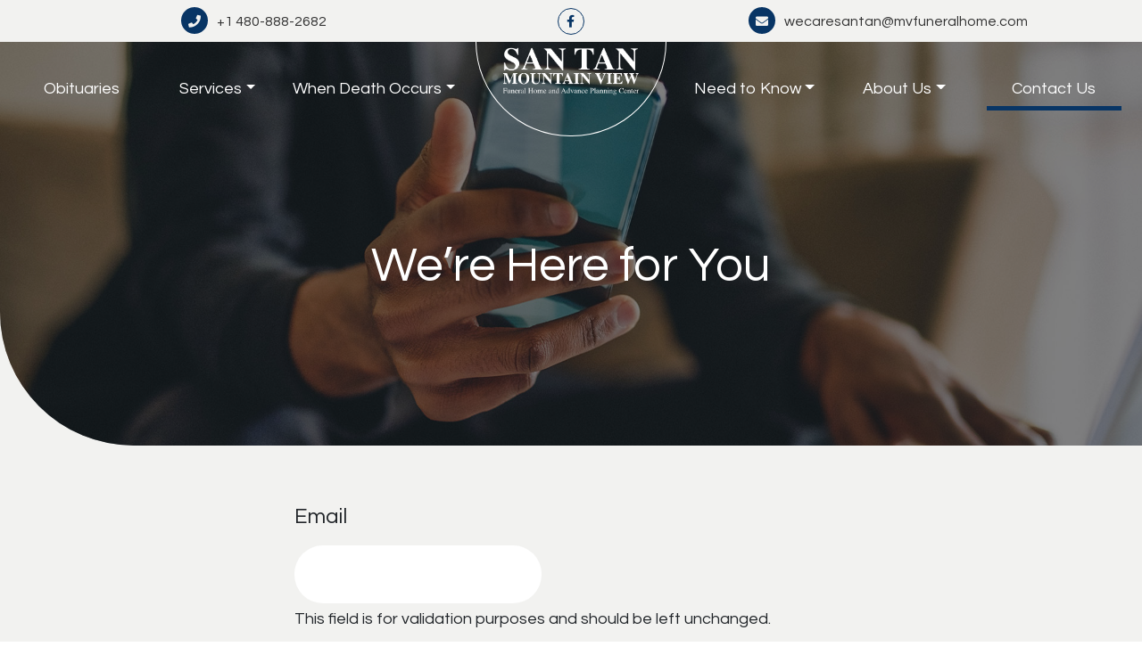

--- FILE ---
content_type: text/html; charset=UTF-8
request_url: https://santanmountainviewfuneralhome.com/contact/
body_size: 13471
content:
<!DOCTYPE html>
<html lang="en">
	<head>
		<meta charset="UTF-8">
<script type="text/javascript">
/* <![CDATA[ */
var gform;gform||(document.addEventListener("gform_main_scripts_loaded",function(){gform.scriptsLoaded=!0}),document.addEventListener("gform/theme/scripts_loaded",function(){gform.themeScriptsLoaded=!0}),window.addEventListener("DOMContentLoaded",function(){gform.domLoaded=!0}),gform={domLoaded:!1,scriptsLoaded:!1,themeScriptsLoaded:!1,isFormEditor:()=>"function"==typeof InitializeEditor,callIfLoaded:function(o){return!(!gform.domLoaded||!gform.scriptsLoaded||!gform.themeScriptsLoaded&&!gform.isFormEditor()||(gform.isFormEditor()&&console.warn("The use of gform.initializeOnLoaded() is deprecated in the form editor context and will be removed in Gravity Forms 3.1."),o(),0))},initializeOnLoaded:function(o){gform.callIfLoaded(o)||(document.addEventListener("gform_main_scripts_loaded",()=>{gform.scriptsLoaded=!0,gform.callIfLoaded(o)}),document.addEventListener("gform/theme/scripts_loaded",()=>{gform.themeScriptsLoaded=!0,gform.callIfLoaded(o)}),window.addEventListener("DOMContentLoaded",()=>{gform.domLoaded=!0,gform.callIfLoaded(o)}))},hooks:{action:{},filter:{}},addAction:function(o,r,e,t){gform.addHook("action",o,r,e,t)},addFilter:function(o,r,e,t){gform.addHook("filter",o,r,e,t)},doAction:function(o){gform.doHook("action",o,arguments)},applyFilters:function(o){return gform.doHook("filter",o,arguments)},removeAction:function(o,r){gform.removeHook("action",o,r)},removeFilter:function(o,r,e){gform.removeHook("filter",o,r,e)},addHook:function(o,r,e,t,n){null==gform.hooks[o][r]&&(gform.hooks[o][r]=[]);var d=gform.hooks[o][r];null==n&&(n=r+"_"+d.length),gform.hooks[o][r].push({tag:n,callable:e,priority:t=null==t?10:t})},doHook:function(r,o,e){var t;if(e=Array.prototype.slice.call(e,1),null!=gform.hooks[r][o]&&((o=gform.hooks[r][o]).sort(function(o,r){return o.priority-r.priority}),o.forEach(function(o){"function"!=typeof(t=o.callable)&&(t=window[t]),"action"==r?t.apply(null,e):e[0]=t.apply(null,e)})),"filter"==r)return e[0]},removeHook:function(o,r,t,n){var e;null!=gform.hooks[o][r]&&(e=(e=gform.hooks[o][r]).filter(function(o,r,e){return!!(null!=n&&n!=o.tag||null!=t&&t!=o.priority)}),gform.hooks[o][r]=e)}});
/* ]]> */
</script>

		<meta http-equiv="X-UA-Compatible" content="IE=edge">
		<meta name="viewport" content="width=device-width, initial-scale=1">
				<link rel="profile" href="http://gmpg.org/xfn/11">
		<link rel="pingback" href="https://santanmountainviewfuneralhome.com/xmlrpc.php">
		 
		<script rel="preload" as="script" src="https://kit.fontawesome.com/ef6f7b438e.js" crossorigin="anonymous"></script>
				<meta name='robots' content='index, follow, max-image-preview:large, max-snippet:-1, max-video-preview:-1' />

	<!-- This site is optimized with the Yoast SEO plugin v26.6 - https://yoast.com/wordpress/plugins/seo/ -->
	<title>Contact | San Tan Mountain View Funeral Home</title>
	<meta name="description" content="We are here for you every step of the way at San Tan Mountain View. Reach out to us with any questions or concerns via phone, online form or in-person." />
	<link rel="canonical" href="https://santanmountainviewfuneralhome.com/contact/" />
	<meta property="og:locale" content="en_US" />
	<meta property="og:type" content="article" />
	<meta property="og:title" content="Contact | San Tan Mountain View Funeral Home" />
	<meta property="og:description" content="We are here for you every step of the way at San Tan Mountain View. Reach out to us with any questions or concerns via phone, online form or in-person." />
	<meta property="og:url" content="https://santanmountainviewfuneralhome.com/contact/" />
	<meta property="og:site_name" content="San Tan Mountain View Funeral Home &amp; Advance Planning Center" />
	<meta property="article:modified_time" content="2020-11-16T17:32:13+00:00" />
	<meta property="og:image" content="https://stmvfh.wpenginepowered.com/wp-content/uploads/2020/10/contact-header-1.jpg" />
	<meta property="og:image:width" content="1920" />
	<meta property="og:image:height" content="800" />
	<meta property="og:image:type" content="image/jpeg" />
	<meta name="twitter:card" content="summary_large_image" />
	<script type="application/ld+json" class="yoast-schema-graph">{"@context":"https://schema.org","@graph":[{"@type":"WebPage","@id":"https://santanmountainviewfuneralhome.com/contact/","url":"https://santanmountainviewfuneralhome.com/contact/","name":"Contact | San Tan Mountain View Funeral Home","isPartOf":{"@id":"https://santanmountainviewfuneralhome.com/#website"},"primaryImageOfPage":{"@id":"https://santanmountainviewfuneralhome.com/contact/#primaryimage"},"image":{"@id":"https://santanmountainviewfuneralhome.com/contact/#primaryimage"},"thumbnailUrl":"https://santanmountainviewfuneralhome.com/wp-content/uploads/2020/10/contact-header-1.jpg","datePublished":"2020-10-14T22:31:13+00:00","dateModified":"2020-11-16T17:32:13+00:00","description":"We are here for you every step of the way at San Tan Mountain View. Reach out to us with any questions or concerns via phone, online form or in-person.","breadcrumb":{"@id":"https://santanmountainviewfuneralhome.com/contact/#breadcrumb"},"inLanguage":"en-US","potentialAction":[{"@type":"ReadAction","target":["https://santanmountainviewfuneralhome.com/contact/"]}]},{"@type":"ImageObject","inLanguage":"en-US","@id":"https://santanmountainviewfuneralhome.com/contact/#primaryimage","url":"https://santanmountainviewfuneralhome.com/wp-content/uploads/2020/10/contact-header-1.jpg","contentUrl":"https://santanmountainviewfuneralhome.com/wp-content/uploads/2020/10/contact-header-1.jpg","width":1920,"height":800,"caption":"Man holding cell phone"},{"@type":"BreadcrumbList","@id":"https://santanmountainviewfuneralhome.com/contact/#breadcrumb","itemListElement":[{"@type":"ListItem","position":1,"name":"Home","item":"https://santanmountainviewfuneralhome.com/"},{"@type":"ListItem","position":2,"name":"Contact"}]},{"@type":"WebSite","@id":"https://santanmountainviewfuneralhome.com/#website","url":"https://santanmountainviewfuneralhome.com/","name":"San Tan Mountain View Funeral Home &amp; Advance Planning Center","description":"San Tan Mountain View Funeral Home &amp; Advance Planning Center","publisher":{"@id":"https://santanmountainviewfuneralhome.com/#organization"},"potentialAction":[{"@type":"SearchAction","target":{"@type":"EntryPoint","urlTemplate":"https://santanmountainviewfuneralhome.com/?s={search_term_string}"},"query-input":{"@type":"PropertyValueSpecification","valueRequired":true,"valueName":"search_term_string"}}],"inLanguage":"en-US"},{"@type":"Organization","@id":"https://santanmountainviewfuneralhome.com/#organization","name":"San Tan Mountain View Funeral Home & Advance Planning Center","url":"https://santanmountainviewfuneralhome.com/","logo":{"@type":"ImageObject","inLanguage":"en-US","@id":"https://santanmountainviewfuneralhome.com/#/schema/logo/image/","url":"https://santanmountainviewfuneralhome.com/wp-content/uploads/2020/10/santan-logo-remake-stacked.png","contentUrl":"https://santanmountainviewfuneralhome.com/wp-content/uploads/2020/10/santan-logo-remake-stacked.png","width":917,"height":334,"caption":"San Tan Mountain View Funeral Home & Advance Planning Center"},"image":{"@id":"https://santanmountainviewfuneralhome.com/#/schema/logo/image/"}}]}</script>
	<!-- / Yoast SEO plugin. -->


<link rel='dns-prefetch' href='//cdn.jsdelivr.net' />
<link rel='dns-prefetch' href='//cdnjs.cloudflare.com' />
<link rel='dns-prefetch' href='//stackpath.bootstrapcdn.com' />
<link rel="alternate" title="oEmbed (JSON)" type="application/json+oembed" href="https://santanmountainviewfuneralhome.com/wp-json/oembed/1.0/embed?url=https%3A%2F%2Fsantanmountainviewfuneralhome.com%2Fcontact%2F" />
<link rel="alternate" title="oEmbed (XML)" type="text/xml+oembed" href="https://santanmountainviewfuneralhome.com/wp-json/oembed/1.0/embed?url=https%3A%2F%2Fsantanmountainviewfuneralhome.com%2Fcontact%2F&#038;format=xml" />
<style id='wp-img-auto-sizes-contain-inline-css' type='text/css'>
img:is([sizes=auto i],[sizes^="auto," i]){contain-intrinsic-size:3000px 1500px}
/*# sourceURL=wp-img-auto-sizes-contain-inline-css */
</style>
<style id='wp-block-library-inline-css' type='text/css'>
:root{--wp-block-synced-color:#7a00df;--wp-block-synced-color--rgb:122,0,223;--wp-bound-block-color:var(--wp-block-synced-color);--wp-editor-canvas-background:#ddd;--wp-admin-theme-color:#007cba;--wp-admin-theme-color--rgb:0,124,186;--wp-admin-theme-color-darker-10:#006ba1;--wp-admin-theme-color-darker-10--rgb:0,107,160.5;--wp-admin-theme-color-darker-20:#005a87;--wp-admin-theme-color-darker-20--rgb:0,90,135;--wp-admin-border-width-focus:2px}@media (min-resolution:192dpi){:root{--wp-admin-border-width-focus:1.5px}}.wp-element-button{cursor:pointer}:root .has-very-light-gray-background-color{background-color:#eee}:root .has-very-dark-gray-background-color{background-color:#313131}:root .has-very-light-gray-color{color:#eee}:root .has-very-dark-gray-color{color:#313131}:root .has-vivid-green-cyan-to-vivid-cyan-blue-gradient-background{background:linear-gradient(135deg,#00d084,#0693e3)}:root .has-purple-crush-gradient-background{background:linear-gradient(135deg,#34e2e4,#4721fb 50%,#ab1dfe)}:root .has-hazy-dawn-gradient-background{background:linear-gradient(135deg,#faaca8,#dad0ec)}:root .has-subdued-olive-gradient-background{background:linear-gradient(135deg,#fafae1,#67a671)}:root .has-atomic-cream-gradient-background{background:linear-gradient(135deg,#fdd79a,#004a59)}:root .has-nightshade-gradient-background{background:linear-gradient(135deg,#330968,#31cdcf)}:root .has-midnight-gradient-background{background:linear-gradient(135deg,#020381,#2874fc)}:root{--wp--preset--font-size--normal:16px;--wp--preset--font-size--huge:42px}.has-regular-font-size{font-size:1em}.has-larger-font-size{font-size:2.625em}.has-normal-font-size{font-size:var(--wp--preset--font-size--normal)}.has-huge-font-size{font-size:var(--wp--preset--font-size--huge)}.has-text-align-center{text-align:center}.has-text-align-left{text-align:left}.has-text-align-right{text-align:right}.has-fit-text{white-space:nowrap!important}#end-resizable-editor-section{display:none}.aligncenter{clear:both}.items-justified-left{justify-content:flex-start}.items-justified-center{justify-content:center}.items-justified-right{justify-content:flex-end}.items-justified-space-between{justify-content:space-between}.screen-reader-text{border:0;clip-path:inset(50%);height:1px;margin:-1px;overflow:hidden;padding:0;position:absolute;width:1px;word-wrap:normal!important}.screen-reader-text:focus{background-color:#ddd;clip-path:none;color:#444;display:block;font-size:1em;height:auto;left:5px;line-height:normal;padding:15px 23px 14px;text-decoration:none;top:5px;width:auto;z-index:100000}html :where(.has-border-color){border-style:solid}html :where([style*=border-top-color]){border-top-style:solid}html :where([style*=border-right-color]){border-right-style:solid}html :where([style*=border-bottom-color]){border-bottom-style:solid}html :where([style*=border-left-color]){border-left-style:solid}html :where([style*=border-width]){border-style:solid}html :where([style*=border-top-width]){border-top-style:solid}html :where([style*=border-right-width]){border-right-style:solid}html :where([style*=border-bottom-width]){border-bottom-style:solid}html :where([style*=border-left-width]){border-left-style:solid}html :where(img[class*=wp-image-]){height:auto;max-width:100%}:where(figure){margin:0 0 1em}html :where(.is-position-sticky){--wp-admin--admin-bar--position-offset:var(--wp-admin--admin-bar--height,0px)}@media screen and (max-width:600px){html :where(.is-position-sticky){--wp-admin--admin-bar--position-offset:0px}}
/*wp_block_styles_on_demand_placeholder:6967834aee2b8*/
/*# sourceURL=wp-block-library-inline-css */
</style>
<style id='classic-theme-styles-inline-css' type='text/css'>
/*! This file is auto-generated */
.wp-block-button__link{color:#fff;background-color:#32373c;border-radius:9999px;box-shadow:none;text-decoration:none;padding:calc(.667em + 2px) calc(1.333em + 2px);font-size:1.125em}.wp-block-file__button{background:#32373c;color:#fff;text-decoration:none}
/*# sourceURL=/wp-includes/css/classic-themes.min.css */
</style>
<link rel='stylesheet' id='dashicons-css' href='https://santanmountainviewfuneralhome.com/wp-includes/css/dashicons.min.css' type='text/css' media='all' />
<link rel='stylesheet' id='slickcss-css' href='https://cdn.jsdelivr.net/npm/slick-carousel@1.8.1/slick/slick.min.css' type='text/css' media='all' />
<link rel='stylesheet' id='fancycss-css' href='https://cdn.jsdelivr.net/gh/fancyapps/fancybox@3.5.7/dist/jquery.fancybox.min.css' type='text/css' media='all' />
<link rel='stylesheet' id='select2-css' href='https://santanmountainviewfuneralhome.com/wp-content/themes/sfh/assets/css/select2.min.css' type='text/css' media='all' />
<link rel='stylesheet' id='style-css-css' href='https://santanmountainviewfuneralhome.com/wp-content/themes/sfh/style.css' type='text/css' media='all' />
<link rel='stylesheet' id='jquery-lazyloadxt-fadein-css-css' href='//santanmountainviewfuneralhome.com/wp-content/plugins/a3-lazy-load/assets/css/jquery.lazyloadxt.fadein.css' type='text/css' media='all' />
<link rel='stylesheet' id='a3a3_lazy_load-css' href='//santanmountainviewfuneralhome.com/wp-content/uploads/sass/a3_lazy_load.min.css' type='text/css' media='all' />
<script type="text/javascript" src="https://santanmountainviewfuneralhome.com/wp-includes/js/jquery/jquery.min.js" id="jquery-core-js"></script>
<script type="text/javascript" src="https://santanmountainviewfuneralhome.com/wp-includes/js/jquery/jquery-migrate.min.js" id="jquery-migrate-js"></script>
<script type="text/javascript" src="https://santanmountainviewfuneralhome.com/wp-content/themes/sfh/assets/js/custom.js" id="custom-js"></script>
<script type="text/javascript" src="https://santanmountainviewfuneralhome.com/wp-content/themes/sfh/assets/js/map.js" id="map-js"></script>
<script type="text/javascript" src="https://santanmountainviewfuneralhome.com/wp-content/themes/sfh/assets/js/magnify.js" id="magnify-js"></script>
<script type="text/javascript" src="https://cdn.jsdelivr.net/npm/slick-carousel@1.8.1/slick/slick.min.js" id="slickjs-js"></script>
<script type="text/javascript" src="https://cdn.jsdelivr.net/gh/fancyapps/fancybox@3.5.7/dist/jquery.fancybox.min.js" id="fancyjs-js"></script>
<link rel="https://api.w.org/" href="https://santanmountainviewfuneralhome.com/wp-json/" /><link rel="alternate" title="JSON" type="application/json" href="https://santanmountainviewfuneralhome.com/wp-json/wp/v2/pages/229" /><link rel="EditURI" type="application/rsd+xml" title="RSD" href="https://santanmountainviewfuneralhome.com/xmlrpc.php?rsd" />
<link rel='shortlink' href='https://santanmountainviewfuneralhome.com/?p=229' />
<!-- site-navigation-element Schema optimized by Schema Pro --><script type="application/ld+json">{"@context":"https:\/\/schema.org","@graph":[{"@context":"https:\/\/schema.org","@type":"SiteNavigationElement","id":"site-navigation","name":"Obituaries","url":"https:\/\/santanmountainviewfuneralhome.com\/obituaries\/"},{"@context":"https:\/\/schema.org","@type":"SiteNavigationElement","id":"site-navigation","name":"Privacy Policy","url":"https:\/\/santanmountainviewfuneralhome.com\/privacy-policy\/"},{"@context":"https:\/\/schema.org","@type":"SiteNavigationElement","id":"site-navigation","name":"Pre-Plan E-Funeral Services","url":"https:\/\/santanmountainviewfuneralhome.efuneral.com\/preferences\/timing"}]}</script><!-- / site-navigation-element Schema optimized by Schema Pro --><!-- breadcrumb Schema optimized by Schema Pro --><script type="application/ld+json">{"@context":"https:\/\/schema.org","@type":"BreadcrumbList","itemListElement":[{"@type":"ListItem","position":1,"item":{"@id":"https:\/\/santanmountainviewfuneralhome.com\/","name":"Home"}},{"@type":"ListItem","position":2,"item":{"@id":"https:\/\/santanmountainviewfuneralhome.com\/contact\/","name":"Contact"}}]}</script><!-- / breadcrumb Schema optimized by Schema Pro --><!-- contact-page Schema optimized by Schema Pro --><script type="application/ld+json">{"@context":"https:\/\/schema.org","@type":"ContactPage","mainEntityOfPage":{"@type":"WebPage","@id":"https:\/\/santanmountainviewfuneralhome.com\/contact\/"},"headline":"Contact","description":"","image":{"@type":"ImageObject","url":"https:\/\/santanmountainviewfuneralhome.com\/wp-content\/uploads\/2020\/10\/contact-header-1.jpg","width":1920,"height":800},"publisher":{"@type":"organization","name":"San Tan Mountain View Funeral Home","url":"https:\/\/santanmountainviewfuneralhome.com","logo":{"@type":"ImageObject","url":"https:\/\/santanmountainviewfuneralhome.com\/wp-content\/uploads\/2020\/10\/santan-logo-remake-stacked-165x60.png","width":165,"height":60}}}</script><!-- / contact-page Schema optimized by Schema Pro -->			<style id="wpsp-style-frontend"></style>
			<link rel="icon" href="https://santanmountainviewfuneralhome.com/wp-content/uploads/2020/11/santan-favicon-2.png" sizes="32x32" />
<link rel="icon" href="https://santanmountainviewfuneralhome.com/wp-content/uploads/2020/11/santan-favicon-2.png" sizes="192x192" />
<link rel="apple-touch-icon" href="https://santanmountainviewfuneralhome.com/wp-content/uploads/2020/11/santan-favicon-2.png" />
<meta name="msapplication-TileImage" content="https://santanmountainviewfuneralhome.com/wp-content/uploads/2020/11/santan-favicon-2.png" />
		<!-- Google Tag Manager -->
		<script>(function(w,d,s,l,i){w[l]=w[l]||[];w[l].push({'gtm.start':
		new Date().getTime(),event:'gtm.js'});var f=d.getElementsByTagName(s)[0],
		j=d.createElement(s),dl=l!='dataLayer'?'&l='+l:'';j.async=true;j.src=
		'https://www.googletagmanager.com/gtm.js?id='+i+dl;f.parentNode.insertBefore(j,f);
		})(window,document,'script','dataLayer','GTM-WTHJ9CZ');</script>
		<!-- Google Tag Manager -->
		<script>(function(w,d,s,l,i){w[l]=w[l]||[];w[l].push({'gtm.start':
		new Date().getTime(),event:'gtm.js'});var f=d.getElementsByTagName(s)[0],
		j=d.createElement(s),dl=l!='dataLayer'?'&l='+l:'';j.async=true;j.src=
		'https://www.googletagmanager.com/gtm.js?id='+i+dl;f.parentNode.insertBefore(j,f);
		})(window,document,'script','dataLayer','GTM-PXBPX9V');</script>
		<!-- End Google Tag Manager -->
	</head>
	
		
	<body class="wp-singular page-template page-template-templates page-template-contact page-template-templatescontact-php page page-id-229 page-parent wp-theme-sfh wp-schema-pro-2.10.5">
		<!-- Google Tag Manager (noscript) -->
		<noscript><iframe src="https://www.googletagmanager.com/ns.html?id=GTM-WTHJ9CZ"
		height="0" width="0" style="display:none;visibility:hidden"></iframe></noscript>
		<noscript><iframe src="https://www.googletagmanager.com/ns.html?id=GTM-PXBPX9V"
		height="0" width="0" style="display:none;visibility:hidden"></iframe></noscript>
		<!-- End Google Tag Manager (noscript) -->
		<header id="mvfh_header" class="primary_header full-width">
						<div class="top_header container-fluid py-2 d-none d-lg-block">
				<div class="row">
					<div class="col-lg-12 offset-xl-1 col-xl-10 text-center">
						<div class="row">
							<div class="col-md-4">
								<p><a href="tel:+1+1 480-888-2682" title="Call Us"><i class="fas fa-phone"></i>+1 480-888-2682</a></p>
							</div>
							<div class="col-md-4">
								
	<ul class="list-unstyled social_media">
					<li>
				<a class="link_social" href="https://www.facebook.com/SanTanMountainViewFuneralHome/" title="Mountain View Funeral Home Social Media" target="blank">
					<i class="fab fa-facebook-f" aria-hidden="true"></i>
				</a>
			</li>
			</ul>
							</div>
							<div class="col-md-4">
								<p><a href="mailto:wecaresantan@mvfuneralhome.com" title="Email Us"><i class="fas fa-envelope"></i>wecaresantan@mvfuneralhome.com</a></p>
							</div>
						</div>
					</div>
				</div>
			</div>
			<div class="container-fluid desktop_nav">
				<div class="mobile_btn d-lg-none">
					<a href="tel:+1+1 480-888-2682" title="Call Mountain View Funeral Home"><i class="fas fa-phone"></i></a>
				</div>
				<nav class="navbar navbar-expand-lg row p-0">
					<button id="mobilebtn" class="navbar-toggler" type="button" data-toggle="collapse" data-target="#mvfhnav" aria-controls="mvfhnavContent" aria-expanded="false" aria-label="Toggle navigation">
						<div class="menu">
							<span class="menu-global menu-top"></span>
							<span class="menu-global menu-middle"></span>
							<span class="menu-global menu-bottom"></span>
						</div>
					</button>
					<div class="collapse navbar-collapse d-none d-lg-block col-5" id="desktopnav_left">
						<ul id="menu-headermenu-left" class="navbar-nav w-100 nav-justified"><li id="menu-item-294" class="menu-item menu-item-type-post_type_archive menu-item-object-obituaries menu-item-294 nav-item">
	<a class="nav-link"  href="https://santanmountainviewfuneralhome.com/obituaries/">Obituaries</a></li>
<li id="menu-item-295" class="menu-item menu-item-type-post_type menu-item-object-page menu-item-has-children menu-item-295 nav-item dropdown">
	<a class="nav-link dropdown-toggle"  href="https://santanmountainviewfuneralhome.com/services/" data-hover="dropdown" aria-haspopup="true" aria-expanded="false">Services</a>
<div class="dropdown-menu" role="menu">
<a class="dropdown-item"  href="https://santanmountainviewfuneralhome.com/services/advanced-planning/">Advanced Planning</a><a class="dropdown-item"  href="https://santanmountainviewfuneralhome.com/services/cemetery/">Cemetery</a><a class="dropdown-item"  href="https://santanmountainviewfuneralhome.com/services/cremation/">Cremation</a><a class="dropdown-item"  href="https://santanmountainviewfuneralhome.com/services/personalized-services/">Personalized Services</a><a class="dropdown-item"  target="_blank" href="https://santanmountainviewfuneralhome.efuneral.com/preferences/timing">Pre-Plan &#038; Pay Online Now</a>
</div>
</li>
<li id="menu-item-296" class="menu-item menu-item-type-post_type menu-item-object-page menu-item-has-children menu-item-296 nav-item dropdown">
	<a class="nav-link dropdown-toggle"  href="https://santanmountainviewfuneralhome.com/when-death-occurs/" data-hover="dropdown" aria-haspopup="true" aria-expanded="false">When Death Occurs</a>
<div class="dropdown-menu" role="menu">
<a class="dropdown-item"  href="https://santanmountainviewfuneralhome.com/when-death-occurs/steps-to-take/">Steps to Take</a>
</div>
</li>
</ul>					</div>
					<div class="col-2 logo_block px-0">
						<a class="navbar_brand" href="https://santanmountainviewfuneralhome.com" title="San Tan Mountain View Funeral Home & Advance Planning Center">
							<img width="917" height="334" src="https://santanmountainviewfuneralhome.com/wp-content/uploads/2020/10/santan-logo-remake-stacked-white.png" class="img-fluid white_logo" alt="San Tan Mountain View Logo" decoding="async" fetchpriority="high" srcset="https://santanmountainviewfuneralhome.com/wp-content/uploads/2020/10/santan-logo-remake-stacked-white.png 917w, https://santanmountainviewfuneralhome.com/wp-content/uploads/2020/10/santan-logo-remake-stacked-white-300x109.png 300w, https://santanmountainviewfuneralhome.com/wp-content/uploads/2020/10/santan-logo-remake-stacked-white-768x280.png 768w" sizes="(max-width: 917px) 100vw, 917px" />							<img width="917" height="334" src="https://santanmountainviewfuneralhome.com/wp-content/uploads/2020/10/santan-logo-remake-stacked.png" class="img-fluid color_logo" alt="San Tan Mountain View Logo" decoding="async" srcset="https://santanmountainviewfuneralhome.com/wp-content/uploads/2020/10/santan-logo-remake-stacked.png 917w, https://santanmountainviewfuneralhome.com/wp-content/uploads/2020/10/santan-logo-remake-stacked-300x109.png 300w, https://santanmountainviewfuneralhome.com/wp-content/uploads/2020/10/santan-logo-remake-stacked-768x280.png 768w, https://santanmountainviewfuneralhome.com/wp-content/uploads/2020/10/santan-logo-remake-stacked-165x60.png 165w" sizes="(max-width: 917px) 100vw, 917px" />						</a>
					</div>
					<div class="collapse navbar-collapse d-none d-lg-block col-5" id="desktopnav_right">
						<ul id="menu-headermenu-right" class="navbar-nav w-100 nav-justified"><li id="menu-item-306" class="menu-item menu-item-type-post_type menu-item-object-page menu-item-has-children menu-item-306 nav-item dropdown">
	<a class="nav-link dropdown-toggle"  href="https://santanmountainviewfuneralhome.com/need-to-know/" data-hover="dropdown" aria-haspopup="true" aria-expanded="false">Need to Know</a>
<div class="dropdown-menu" role="menu">
<a class="dropdown-item"  href="https://santanmountainviewfuneralhome.com/videos/">Informational Videos</a><a class="dropdown-item"  href="https://santanmountainviewfuneralhome.com/need-to-know/legal-considerations/">Legal Considerations</a><a class="dropdown-item"  href="https://santanmountainviewfuneralhome.com/need-to-know/comparing-funeral-homes/">Comparing Funeral Homes</a><a class="dropdown-item"  href="https://santanmountainviewfuneralhome.com/need-to-know/funeral-planning-faqs/">Funeral Planning FAQs</a><a class="dropdown-item"  href="https://santanmountainviewfuneralhome.com/need-to-know/helpful-resources/">Helpful Resources</a>
</div>
</li>
<li id="menu-item-302" class="menu-item menu-item-type-post_type menu-item-object-page menu-item-has-children menu-item-302 nav-item dropdown">
	<a class="nav-link dropdown-toggle"  href="https://santanmountainviewfuneralhome.com/about/" data-hover="dropdown" aria-haspopup="true" aria-expanded="false">About Us</a>
<div class="dropdown-menu" role="menu">
<a class="dropdown-item"  href="https://santanmountainviewfuneralhome.com/about/funeral-home/">Funeral Home</a><a class="dropdown-item"  href="https://santanmountainviewfuneralhome.com/about/maps/">Cemetery Maps</a><a class="dropdown-item"  href="https://santanmountainviewfuneralhome.com/events/">Community Events</a><a class="dropdown-item"  href="https://santanmountainviewfuneralhome.com/news/">News</a><a class="dropdown-item"  href="https://santanmountainviewfuneralhome.com/testimonials/">Testimonials</a>
</div>
</li>
<li id="menu-item-305" class="menu-item menu-item-type-post_type menu-item-object-page current-menu-item page_item page-item-229 current_page_item menu-item-305 nav-item">
	<a class="nav-link"  href="https://santanmountainviewfuneralhome.com/contact/">Contact Us</a></li>
</ul>					</div>
					<div class="col-12 px-0 d-lg-none">
						<div class="collapse navbar-collapse" id="mvfhnav">
							<ul id="menu-headermenu-left" class="navbar-nav w-100 nav-justified"><li class="menu-item menu-item-type-post_type_archive menu-item-object-obituaries menu-item-294 nav-item">
	<a class="nav-link"  href="https://santanmountainviewfuneralhome.com/obituaries/">Obituaries</a></li>
<li class="menu-item menu-item-type-post_type menu-item-object-page menu-item-has-children menu-item-295 nav-item dropdown">
	<a class="nav-link dropdown-toggle"  href="https://santanmountainviewfuneralhome.com/services/" data-hover="dropdown" aria-haspopup="true" aria-expanded="false">Services</a>
<div class="dropdown-menu" role="menu">
<a class="dropdown-item"  href="https://santanmountainviewfuneralhome.com/services/advanced-planning/">Advanced Planning</a><a class="dropdown-item"  href="https://santanmountainviewfuneralhome.com/services/cemetery/">Cemetery</a><a class="dropdown-item"  href="https://santanmountainviewfuneralhome.com/services/cremation/">Cremation</a><a class="dropdown-item"  href="https://santanmountainviewfuneralhome.com/services/personalized-services/">Personalized Services</a><a class="dropdown-item"  target="_blank" href="https://santanmountainviewfuneralhome.efuneral.com/preferences/timing">Pre-Plan &#038; Pay Online Now</a>
</div>
</li>
<li class="menu-item menu-item-type-post_type menu-item-object-page menu-item-has-children menu-item-296 nav-item dropdown">
	<a class="nav-link dropdown-toggle"  href="https://santanmountainviewfuneralhome.com/when-death-occurs/" data-hover="dropdown" aria-haspopup="true" aria-expanded="false">When Death Occurs</a>
<div class="dropdown-menu" role="menu">
<a class="dropdown-item"  href="https://santanmountainviewfuneralhome.com/when-death-occurs/steps-to-take/">Steps to Take</a>
</div>
</li>
</ul>							<ul id="menu-headermenu-right" class="navbar-nav w-100 nav-justified"><li class="menu-item menu-item-type-post_type menu-item-object-page menu-item-has-children menu-item-306 nav-item dropdown">
	<a class="nav-link dropdown-toggle"  href="https://santanmountainviewfuneralhome.com/need-to-know/" data-hover="dropdown" aria-haspopup="true" aria-expanded="false">Need to Know</a>
<div class="dropdown-menu" role="menu">
<a class="dropdown-item"  href="https://santanmountainviewfuneralhome.com/videos/">Informational Videos</a><a class="dropdown-item"  href="https://santanmountainviewfuneralhome.com/need-to-know/legal-considerations/">Legal Considerations</a><a class="dropdown-item"  href="https://santanmountainviewfuneralhome.com/need-to-know/comparing-funeral-homes/">Comparing Funeral Homes</a><a class="dropdown-item"  href="https://santanmountainviewfuneralhome.com/need-to-know/funeral-planning-faqs/">Funeral Planning FAQs</a><a class="dropdown-item"  href="https://santanmountainviewfuneralhome.com/need-to-know/helpful-resources/">Helpful Resources</a>
</div>
</li>
<li class="menu-item menu-item-type-post_type menu-item-object-page menu-item-has-children menu-item-302 nav-item dropdown">
	<a class="nav-link dropdown-toggle"  href="https://santanmountainviewfuneralhome.com/about/" data-hover="dropdown" aria-haspopup="true" aria-expanded="false">About Us</a>
<div class="dropdown-menu" role="menu">
<a class="dropdown-item"  href="https://santanmountainviewfuneralhome.com/about/funeral-home/">Funeral Home</a><a class="dropdown-item"  href="https://santanmountainviewfuneralhome.com/about/maps/">Cemetery Maps</a><a class="dropdown-item"  href="https://santanmountainviewfuneralhome.com/events/">Community Events</a><a class="dropdown-item"  href="https://santanmountainviewfuneralhome.com/news/">News</a><a class="dropdown-item"  href="https://santanmountainviewfuneralhome.com/testimonials/">Testimonials</a>
</div>
</li>
<li class="menu-item menu-item-type-post_type menu-item-object-page current-menu-item page_item page-item-229 current_page_item menu-item-305 nav-item">
	<a class="nav-link"  href="https://santanmountainviewfuneralhome.com/contact/">Contact Us</a></li>
</ul>							<a class="btn btn-primary d-block text-center my-2" title="Pre-Plan & Pay Online" href="https://mountainviewfuneralhomeandcemetery.efuneral.com/preferences/timing" target="_blank">Pre-Plan & Pay Online</a>
						</div>
					</div>
				</nav>
			</div>
			<div class="xxlarge_screen">
				<div class="button_section">
					<div class="wrapper">
						<a class="btn btn-prepay" title="Pre-Plan & Pay Online" href="https://mountainviewfuneralhomeandcemetery.efuneral.com/preferences/timing" target="_blank">Pre-Plan & Pay Online</a>
					</div>
				</div>
			</div>
		</header>
		
		<div id="top"></div>
	
		
<section class="full-width page_heading ">
    <div class="container-fluid px-0 heading_bg" style="background-image: url(https://santanmountainviewfuneralhome.com/wp-content/uploads/2020/10/contact-header-1.jpg); background-size: cover; background-position: center; width: 100%; height: 50vh;">
        <div class="container h-100">
            <div class="row h-100">
                <div class="col-12 align-self-center text-center">
					<h1>We’re Here for You</h1>
					                </div>
            </div>
        </div>
    </div>
    <div class="heading_overlay"></div>
</section>



		<section class="full-width contact_block">
			<div class="container py-5">
				<div class="row">
					<div class="col-12 text-center title_area">
						<h2>Contact Mountain View</h2>
						<hr />
					</div>
					<div class="offset-lg-2 col-lg-8">
						
                <div class='gf_browser_unknown gform_wrapper gform_legacy_markup_wrapper gform-theme--no-framework' data-form-theme='legacy' data-form-index='0' id='gform_wrapper_1' ><div id='gf_1' class='gform_anchor' tabindex='-1'></div><form method='post' enctype='multipart/form-data' target='gform_ajax_frame_1' id='gform_1'  action='/contact/#gf_1' data-formid='1' novalidate>
                        <div class='gform-body gform_body'><ul id='gform_fields_1' class='gform_fields top_label form_sublabel_below description_below validation_below'><li id="field_1_8" class="gfield gfield--type-honeypot gform_validation_container field_sublabel_below gfield--has-description field_description_below field_validation_below gfield_visibility_visible"  ><label class='gfield_label gform-field-label' for='input_1_8'>Email</label><div class='ginput_container'><input name='input_8' id='input_1_8' type='text' value='' autocomplete='new-password'/></div><div class='gfield_description' id='gfield_description_1_8'>This field is for validation purposes and should be left unchanged.</div></li><li id="field_1_1" class="gfield gfield--type-text gfield--input-type-text gf_left_half gfield_contains_required field_sublabel_below gfield--no-description field_description_below hidden_label field_validation_below gfield_visibility_visible"  ><label class='gfield_label gform-field-label' for='input_1_1'>First Name<span class="gfield_required"><span class="gfield_required gfield_required_asterisk">*</span></span></label><div class='ginput_container ginput_container_text'><input name='input_1' id='input_1_1' type='text' value='' class='large'    placeholder='First Name*' aria-required="true" aria-invalid="false"   /></div></li><li id="field_1_2" class="gfield gfield--type-text gfield--input-type-text gf_right_half gfield_contains_required field_sublabel_below gfield--no-description field_description_below hidden_label field_validation_below gfield_visibility_visible"  ><label class='gfield_label gform-field-label' for='input_1_2'>Last Name<span class="gfield_required"><span class="gfield_required gfield_required_asterisk">*</span></span></label><div class='ginput_container ginput_container_text'><input name='input_2' id='input_1_2' type='text' value='' class='large'    placeholder='Last Name*' aria-required="true" aria-invalid="false"   /></div></li><li id="field_1_3" class="gfield gfield--type-email gfield--input-type-email gf_left_half gfield_contains_required field_sublabel_below gfield--no-description field_description_below hidden_label field_validation_below gfield_visibility_visible"  ><label class='gfield_label gform-field-label' for='input_1_3'>Email Address<span class="gfield_required"><span class="gfield_required gfield_required_asterisk">*</span></span></label><div class='ginput_container ginput_container_email'>
                            <input name='input_3' id='input_1_3' type='email' value='' class='large'   placeholder='Email Address*' aria-required="true" aria-invalid="false"  />
                        </div></li><li id="field_1_4" class="gfield gfield--type-phone gfield--input-type-phone gf_right_half gfield_contains_required field_sublabel_below gfield--no-description field_description_below hidden_label field_validation_below gfield_visibility_visible"  ><label class='gfield_label gform-field-label' for='input_1_4'>Phone Number<span class="gfield_required"><span class="gfield_required gfield_required_asterisk">*</span></span></label><div class='ginput_container ginput_container_phone'><input name='input_4' id='input_1_4' type='tel' value='' class='large'  placeholder='Phone Number*' aria-required="true" aria-invalid="false"   /></div></li><li id="field_1_5" class="gfield gfield--type-checkbox gfield--type-choice gfield--input-type-checkbox gfield_contains_required field_sublabel_below gfield--no-description field_description_below field_validation_below gfield_visibility_visible"  ><label class='gfield_label gform-field-label gfield_label_before_complex' >I’m Interested in:<span class="gfield_required"><span class="gfield_required gfield_required_asterisk">*</span></span></label><div class='ginput_container ginput_container_checkbox'><ul class='gfield_checkbox' id='input_1_5'><li class='gchoice gchoice_1_5_1'>
								<input class='gfield-choice-input' name='input_5.1' type='checkbox'  value='Cremation'  id='choice_1_5_1'   />
								<label for='choice_1_5_1' id='label_1_5_1' class='gform-field-label gform-field-label--type-inline'>Cremation</label>
							</li><li class='gchoice gchoice_1_5_2'>
								<input class='gfield-choice-input' name='input_5.2' type='checkbox'  value='Burial'  id='choice_1_5_2'   />
								<label for='choice_1_5_2' id='label_1_5_2' class='gform-field-label gform-field-label--type-inline'>Burial</label>
							</li><li class='gchoice gchoice_1_5_3'>
								<input class='gfield-choice-input' name='input_5.3' type='checkbox'  value='Cemetery'  id='choice_1_5_3'   />
								<label for='choice_1_5_3' id='label_1_5_3' class='gform-field-label gform-field-label--type-inline'>Cemetery</label>
							</li><li class='gchoice gchoice_1_5_4'>
								<input class='gfield-choice-input' name='input_5.4' type='checkbox'  value='Financial Information'  id='choice_1_5_4'   />
								<label for='choice_1_5_4' id='label_1_5_4' class='gform-field-label gform-field-label--type-inline'>Financial Information</label>
							</li></ul></div></li><li id="field_1_6" class="gfield gfield--type-textarea gfield--input-type-textarea gfield_contains_required field_sublabel_below gfield--no-description field_description_below hidden_label field_validation_below gfield_visibility_visible"  ><label class='gfield_label gform-field-label' for='input_1_6'>Message/Questions<span class="gfield_required"><span class="gfield_required gfield_required_asterisk">*</span></span></label><div class='ginput_container ginput_container_textarea'><textarea name='input_6' id='input_1_6' class='textarea large'    placeholder='Message/Questions*' aria-required="true" aria-invalid="false"   rows='10' cols='50'></textarea></div></li><li id="field_1_7" class="gfield gfield--type-consent gfield--type-choice gfield--input-type-consent gfield_contains_required field_sublabel_below gfield--no-description field_description_below hidden_label field_validation_below gfield_visibility_visible"  ><label class='gfield_label gform-field-label gfield_label_before_complex' >Consent<span class="gfield_required"><span class="gfield_required gfield_required_asterisk">*</span></span></label><div class='ginput_container ginput_container_consent'><input name='input_7.1' id='input_1_7_1' type='checkbox' value='1'   aria-required="true" aria-invalid="false"   /> <label class="gform-field-label gform-field-label--type-inline gfield_consent_label" for='input_1_7_1' >By using this form you agree with the storage and handling of your data by this website.<span class="gfield_required">*</span><span class="gfield_required gfield_required_asterisk">*</span></label><input type='hidden' name='input_7.2' value='By using this form you agree with the storage and handling of your data by this website.&lt;span class=&quot;gfield_required&quot;&gt;*&lt;/span&gt;' class='gform_hidden' /><input type='hidden' name='input_7.3' value='1' class='gform_hidden' /></div></li></ul></div>
        <div class='gform-footer gform_footer top_label'> <input type='submit' id='gform_submit_button_1' class='gform_button button' onclick='gform.submission.handleButtonClick(this);' data-submission-type='submit' value='Submit'  /> <input type='hidden' name='gform_ajax' value='form_id=1&amp;title=&amp;description=&amp;tabindex=0&amp;theme=legacy&amp;styles=[]&amp;hash=1441139bbe77e52ab659999c9b32bf14' />
            <input type='hidden' class='gform_hidden' name='gform_submission_method' data-js='gform_submission_method_1' value='iframe' />
            <input type='hidden' class='gform_hidden' name='gform_theme' data-js='gform_theme_1' id='gform_theme_1' value='legacy' />
            <input type='hidden' class='gform_hidden' name='gform_style_settings' data-js='gform_style_settings_1' id='gform_style_settings_1' value='[]' />
            <input type='hidden' class='gform_hidden' name='is_submit_1' value='1' />
            <input type='hidden' class='gform_hidden' name='gform_submit' value='1' />
            
            <input type='hidden' class='gform_hidden' name='gform_unique_id' value='' />
            <input type='hidden' class='gform_hidden' name='state_1' value='[base64]' />
            <input type='hidden' autocomplete='off' class='gform_hidden' name='gform_target_page_number_1' id='gform_target_page_number_1' value='0' />
            <input type='hidden' autocomplete='off' class='gform_hidden' name='gform_source_page_number_1' id='gform_source_page_number_1' value='1' />
            <input type='hidden' name='gform_field_values' value='' />
            
        </div>
                        <p style="display: none !important;" class="akismet-fields-container" data-prefix="ak_"><label>&#916;<textarea name="ak_hp_textarea" cols="45" rows="8" maxlength="100"></textarea></label><input type="hidden" id="ak_js_1" name="ak_js" value="185"/><script>document.getElementById( "ak_js_1" ).setAttribute( "value", ( new Date() ).getTime() );</script></p></form>
                        </div>
		                <iframe style='display:none;width:0px;height:0px;' src='about:blank' name='gform_ajax_frame_1' id='gform_ajax_frame_1' title='This iframe contains the logic required to handle Ajax powered Gravity Forms.'></iframe>
		                <script type="text/javascript">
/* <![CDATA[ */
 gform.initializeOnLoaded( function() {gformInitSpinner( 1, 'https://santanmountainviewfuneralhome.com/wp-content/plugins/gravityforms/images/spinner.svg', true );jQuery('#gform_ajax_frame_1').on('load',function(){var contents = jQuery(this).contents().find('*').html();var is_postback = contents.indexOf('GF_AJAX_POSTBACK') >= 0;if(!is_postback){return;}var form_content = jQuery(this).contents().find('#gform_wrapper_1');var is_confirmation = jQuery(this).contents().find('#gform_confirmation_wrapper_1').length > 0;var is_redirect = contents.indexOf('gformRedirect(){') >= 0;var is_form = form_content.length > 0 && ! is_redirect && ! is_confirmation;var mt = parseInt(jQuery('html').css('margin-top'), 10) + parseInt(jQuery('body').css('margin-top'), 10) + 100;if(is_form){jQuery('#gform_wrapper_1').html(form_content.html());if(form_content.hasClass('gform_validation_error')){jQuery('#gform_wrapper_1').addClass('gform_validation_error');} else {jQuery('#gform_wrapper_1').removeClass('gform_validation_error');}setTimeout( function() { /* delay the scroll by 50 milliseconds to fix a bug in chrome */ jQuery(document).scrollTop(jQuery('#gform_wrapper_1').offset().top - mt); }, 50 );if(window['gformInitDatepicker']) {gformInitDatepicker();}if(window['gformInitPriceFields']) {gformInitPriceFields();}var current_page = jQuery('#gform_source_page_number_1').val();gformInitSpinner( 1, 'https://santanmountainviewfuneralhome.com/wp-content/plugins/gravityforms/images/spinner.svg', true );jQuery(document).trigger('gform_page_loaded', [1, current_page]);window['gf_submitting_1'] = false;}else if(!is_redirect){var confirmation_content = jQuery(this).contents().find('.GF_AJAX_POSTBACK').html();if(!confirmation_content){confirmation_content = contents;}jQuery('#gform_wrapper_1').replaceWith(confirmation_content);jQuery(document).scrollTop(jQuery('#gf_1').offset().top - mt);jQuery(document).trigger('gform_confirmation_loaded', [1]);window['gf_submitting_1'] = false;wp.a11y.speak(jQuery('#gform_confirmation_message_1').text());}else{jQuery('#gform_1').append(contents);if(window['gformRedirect']) {gformRedirect();}}jQuery(document).trigger("gform_pre_post_render", [{ formId: "1", currentPage: "current_page", abort: function() { this.preventDefault(); } }]);        if (event && event.defaultPrevented) {                return;        }        const gformWrapperDiv = document.getElementById( "gform_wrapper_1" );        if ( gformWrapperDiv ) {            const visibilitySpan = document.createElement( "span" );            visibilitySpan.id = "gform_visibility_test_1";            gformWrapperDiv.insertAdjacentElement( "afterend", visibilitySpan );        }        const visibilityTestDiv = document.getElementById( "gform_visibility_test_1" );        let postRenderFired = false;        function triggerPostRender() {            if ( postRenderFired ) {                return;            }            postRenderFired = true;            gform.core.triggerPostRenderEvents( 1, current_page );            if ( visibilityTestDiv ) {                visibilityTestDiv.parentNode.removeChild( visibilityTestDiv );            }        }        function debounce( func, wait, immediate ) {            var timeout;            return function() {                var context = this, args = arguments;                var later = function() {                    timeout = null;                    if ( !immediate ) func.apply( context, args );                };                var callNow = immediate && !timeout;                clearTimeout( timeout );                timeout = setTimeout( later, wait );                if ( callNow ) func.apply( context, args );            };        }        const debouncedTriggerPostRender = debounce( function() {            triggerPostRender();        }, 200 );        if ( visibilityTestDiv && visibilityTestDiv.offsetParent === null ) {            const observer = new MutationObserver( ( mutations ) => {                mutations.forEach( ( mutation ) => {                    if ( mutation.type === 'attributes' && visibilityTestDiv.offsetParent !== null ) {                        debouncedTriggerPostRender();                        observer.disconnect();                    }                });            });            observer.observe( document.body, {                attributes: true,                childList: false,                subtree: true,                attributeFilter: [ 'style', 'class' ],            });        } else {            triggerPostRender();        }    } );} ); 
/* ]]> */
</script>
					</div>
				</div>
			</div>
		</section>

		<section class="full-width company_info">
			<div class="background_overlap py-5 white_background">
				<div class="container py-5">
					<div class="row">
						<div class="offset-lg-2 col-lg-8 text-center mb-4">
							<h2></h2>
							<hr />
													</div>
					</div>
					<div class="row">
						<div class="col-lg-4 text-center my-3">
							<div class="card">
								<div class="card-body">
									<i class="fas fa-map-marker-alt"></i>
									<h4>Address:</h4>
									<hr />
									<p>21809 South Ellsworth Rd.<br />Queen Creek, AZ 85142</p>
								</div>
							</div>
						</div>
						<div class="col-lg-4 text-center my-3">
							<div class="card">
								<div class="card-body">
									<i class="fas fa-phone"></i>
									<h4>Phone:</h4>
									<hr />
									<a href="tel:+1 480-888-2682"><p>+1 480-888-2682<br /></p></a>
								</div>
							</div>
						</div>
						<div class="col-lg-4 text-center my-3">
							<div class="card">
								<div class="card-body">
									<i class="fas fa-fax"></i>
									<h4>Fax:</h4>
									<hr />
									<p>480-888-2692</p>
								</div>
							</div>
						</div>
						<div class="col-12 text-center mt-4">
							<h4>Business Hours:</h4>
							<p>Monday – Friday 9AM – 5PM<br />
Available 24/7 by Phone</p>
						</div>
					</div>
				</div>
			</div>
		</section>
			
		<section class="full-width maps_section">
			<div class="wrapper">
				<div class="container-fluid p-0">
					<div class="row">
						<div class="col-12">
							

<script src="https://maps.googleapis.com/maps/api/js?key=AIzaSyDAmnxnZlO1_gO-fEhL7mgzVgCB2hoiX_M"></script>

<div class="acf-map" data-zoom="11">
    <div class="marker" data-lat="33.250120" data-lng="-111.634525">
        <div class="contact_marker m-0">
            <div class="container p-0 m-0">
                <div class="row p-0 m-0">
                    <div class="col-12 p-0 m-0">
						<h3>San Tan Mountain View Funeral Home & Advance Planning Center</h3>
						<ul class="list-unstyled">
							<li><i class="fas fa-map-marker-alt"></i> <span class="address">21809 South Ellsworth Rd., <br>Queen Creek, AZ 85142</span></li>
							<li><i class="fas fa-phone"></i> <a href="tel:+1+1 480-888-2682" title="Call Mountain View Funeral Home">+1 480-888-2682</a></li>
						</ul>
                        <a class="btn btn-default" title="Get Directions to Commit Agency" href="https://www.google.com/maps/dir//san+tan+funeral+home+arizona/@33.370656,-112.0927097,10z/data=!4m8!4m7!1m0!1m5!1m1!1s0x872a4d3dad46d735:0xcd6bb22c92ab37f0!2m2!1d-111.6340727!2d33.2497686" target="_blank">Get Directions</a>
                    </div>
                </div>
            </div>
        </div>
    </div>
</div>
						</div>
					</div>
				</div>
			</div>
		</section>

	



	

	<footer id="mvfh_footer" class="footer full-width">
		<div class="d-none d-lg-block">
			<div class="container h-100">
				<div class="row h-100">
					<div class="col-lg-3 py-5 my-auto">
						<a href="https://santanmountainviewfuneralhome.com" title="San Tan Mountain View Funeral Home & Advance Planning Center">
							<img width="917" height="334" src="https://santanmountainviewfuneralhome.com/wp-content/uploads/2020/10/santan-logo-remake-stacked.png" class="img-fluid footer_logo" alt="San Tan Mountain View Logo" decoding="async" srcset="https://santanmountainviewfuneralhome.com/wp-content/uploads/2020/10/santan-logo-remake-stacked.png 917w, https://santanmountainviewfuneralhome.com/wp-content/uploads/2020/10/santan-logo-remake-stacked-300x109.png 300w, https://santanmountainviewfuneralhome.com/wp-content/uploads/2020/10/santan-logo-remake-stacked-768x280.png 768w, https://santanmountainviewfuneralhome.com/wp-content/uploads/2020/10/santan-logo-remake-stacked-165x60.png 165w" sizes="(max-width: 917px) 100vw, 917px" />						</a>
					</div>
					<div class="col-lg-9 footer_background py-5">
						<div class="row">
							<div class="offset-1 col-11 footer_info">
								<div class="row">
									<div class="col-lg-10">
										<div class="row">
											<div class="col-lg-6">
												<h3>Contact Us</h3>
												<p><a href="https://www.google.com/maps/dir//san+tan+funeral+home+arizona/@33.370656,-112.0927097,10z/data=!4m8!4m7!1m0!1m5!1m1!1s0x872a4d3dad46d735:0xcd6bb22c92ab37f0!2m2!1d-111.6340727!2d33.2497686" title="Get Directions" target="_blank">21809 South Ellsworth Rd.<br />Queen Creek, AZ 85142</a></p>
												<p><a href="tel:+1+1 480-888-2682">+1 480-888-2682</a></p>
											</div>
											<div class="col-lg-6">
												<h3>Quick Links</h3>
												<ul id="menu-footermenu" class="list-unstyled"><li id="menu-item-366" class="menu-item menu-item-type-post_type_archive menu-item-object-obituaries menu-item-366 nav-item">
	<a class="nav-link"  href="https://santanmountainviewfuneralhome.com/obituaries/">Obituaries</a></li>
<li id="menu-item-367" class="menu-item menu-item-type-post_type menu-item-object-page menu-item-privacy-policy menu-item-367 nav-item">
	<a class="nav-link"  href="https://santanmountainviewfuneralhome.com/privacy-policy/">Privacy Policy</a></li>
<li id="menu-item-365" class="menu-item menu-item-type-custom menu-item-object-custom menu-item-365 nav-item">
	<a class="nav-link"  target="_blank" href="https://santanmountainviewfuneralhome.efuneral.com/preferences/timing">Pre-Plan E-Funeral Services</a></li>
</ul>											</div>
											<div class="col-12 mt-4">
												<p class="small">© 2020 San Tan Mountain View Funeral Home & Advance Planning Center. All Rights Reserved.</p>
											</div>
										</div>
									</div>
									<div class="col-lg-2">
										
	<ul class="list-unstyled social_media">
					<li>
				<a class="link_social" href="https://www.facebook.com/SanTanMountainViewFuneralHome/" title="Mountain View Funeral Home Social Media" target="blank">
					<i class="fab fa-facebook-f" aria-hidden="true"></i>
				</a>
			</li>
			</ul>
									</div>
																	</div>
							</div>
						</div>
					</div>
				</div>
			</div>
			<div class="burgundy_right h-100"></div>
		</div>
		<div class="d-lg-none">
			<div class="full-width grey_bk">
				<div class="container py-5">
					<div class="row">
						<div class="col-12 text-center">
							<a href="https://santanmountainviewfuneralhome.com" title="San Tan Mountain View Funeral Home & Advance Planning Center">
								<img width="917" height="334" src="https://santanmountainviewfuneralhome.com/wp-content/uploads/2020/10/santan-logo-remake-stacked.png" class="img-fluid footer_logo" alt="San Tan Mountain View Logo" decoding="async" srcset="https://santanmountainviewfuneralhome.com/wp-content/uploads/2020/10/santan-logo-remake-stacked.png 917w, https://santanmountainviewfuneralhome.com/wp-content/uploads/2020/10/santan-logo-remake-stacked-300x109.png 300w, https://santanmountainviewfuneralhome.com/wp-content/uploads/2020/10/santan-logo-remake-stacked-768x280.png 768w, https://santanmountainviewfuneralhome.com/wp-content/uploads/2020/10/santan-logo-remake-stacked-165x60.png 165w" sizes="(max-width: 917px) 100vw, 917px" />							</a>
						</div>
					</div>
				</div>
				<div class="full-width burg_bk">
					<div class="container py-5">
						<div class="row">
							<div class="offset-1 col-10">
								<div class="row">
									<div class="col-6">
										<h3>Contact Us</h3>
										<p>21809 South Ellsworth Rd.<br />Queen Creek, AZ 85142</p>
										<p><a href="tel:+1+1 480-888-2682">+1 480-888-2682</a></p>
									</div>
									<div class="col-6">
										<h3>Quick Links</h3>
										<ul id="menu-footermenu" class="list-unstyled"><li class="menu-item menu-item-type-post_type_archive menu-item-object-obituaries menu-item-366 nav-item">
	<a class="nav-link"  href="https://santanmountainviewfuneralhome.com/obituaries/">Obituaries</a></li>
<li class="menu-item menu-item-type-post_type menu-item-object-page menu-item-privacy-policy menu-item-367 nav-item">
	<a class="nav-link"  href="https://santanmountainviewfuneralhome.com/privacy-policy/">Privacy Policy</a></li>
<li class="menu-item menu-item-type-custom menu-item-object-custom menu-item-365 nav-item">
	<a class="nav-link"  target="_blank" href="https://santanmountainviewfuneralhome.efuneral.com/preferences/timing">Pre-Plan E-Funeral Services</a></li>
</ul>									</div>
								</div>
							</div>
							<div class="offset-1 col-10">
								
	<ul class="list-unstyled social_media">
					<li>
				<a class="link_social" href="https://www.facebook.com/SanTanMountainViewFuneralHome/" title="Mountain View Funeral Home Social Media" target="blank">
					<i class="fab fa-facebook-f" aria-hidden="true"></i>
				</a>
			</li>
			</ul>
							</div>
							<div class="offset-1 col-10">
								
							</div>
							<div class="offset-1 col-10">
								<p class="small mt-4">© 2020 San Tan Mountain View Funeral Home & Advance Planning Center. All Rights Reserved.</p>
							</div>
						</div>
					</div>
				</div>
			</div>
		</div>
	</footer>

	<script type="speculationrules">
{"prefetch":[{"source":"document","where":{"and":[{"href_matches":"/*"},{"not":{"href_matches":["/wp-*.php","/wp-admin/*","/wp-content/uploads/*","/wp-content/*","/wp-content/plugins/*","/wp-content/themes/sfh/*","/*\\?(.+)"]}},{"not":{"selector_matches":"a[rel~=\"nofollow\"]"}},{"not":{"selector_matches":".no-prefetch, .no-prefetch a"}}]},"eagerness":"conservative"}]}
</script>
<script type="text/javascript" id="donot-sell-form-js-extra">
/* <![CDATA[ */
var localized_donot_sell_form = {"admin_donot_sell_ajax_url":"https://santanmountainviewfuneralhome.com/wp-admin/admin-ajax.php"};
//# sourceURL=donot-sell-form-js-extra
/* ]]> */
</script>
<script type="text/javascript" src="https://santanmountainviewfuneralhome.com/wp-content/plugins/gdpr-framework/assets/js/gdpr-donotsell.js" id="donot-sell-form-js"></script>
<script type="text/javascript" src="https://santanmountainviewfuneralhome.com/wp-content/themes/sfh/assets/js/select2.full.min.js" id="select2-js-js"></script>
<script type="text/javascript" src="https://cdnjs.cloudflare.com/ajax/libs/popper.js/1.14.7/umd/popper.min.js" id="popper-js"></script>
<script type="text/javascript" src="https://stackpath.bootstrapcdn.com/bootstrap/4.3.1/js/bootstrap.min.js" id="bootstrap-js-js"></script>
<script type="text/javascript" id="jquery-lazyloadxt-js-extra">
/* <![CDATA[ */
var a3_lazyload_params = {"apply_images":"1","apply_videos":"1"};
//# sourceURL=jquery-lazyloadxt-js-extra
/* ]]> */
</script>
<script type="text/javascript" src="//santanmountainviewfuneralhome.com/wp-content/plugins/a3-lazy-load/assets/js/jquery.lazyloadxt.extra.min.js" id="jquery-lazyloadxt-js"></script>
<script type="text/javascript" src="//santanmountainviewfuneralhome.com/wp-content/plugins/a3-lazy-load/assets/js/jquery.lazyloadxt.srcset.min.js" id="jquery-lazyloadxt-srcset-js"></script>
<script type="text/javascript" id="jquery-lazyloadxt-extend-js-extra">
/* <![CDATA[ */
var a3_lazyload_extend_params = {"edgeY":"300","horizontal_container_classnames":""};
//# sourceURL=jquery-lazyloadxt-extend-js-extra
/* ]]> */
</script>
<script type="text/javascript" src="//santanmountainviewfuneralhome.com/wp-content/plugins/a3-lazy-load/assets/js/jquery.lazyloadxt.extend.js" id="jquery-lazyloadxt-extend-js"></script>
<script type="text/javascript" src="https://santanmountainviewfuneralhome.com/wp-includes/js/dist/dom-ready.min.js" id="wp-dom-ready-js"></script>
<script type="text/javascript" src="https://santanmountainviewfuneralhome.com/wp-includes/js/dist/hooks.min.js" id="wp-hooks-js"></script>
<script type="text/javascript" src="https://santanmountainviewfuneralhome.com/wp-includes/js/dist/i18n.min.js" id="wp-i18n-js"></script>
<script type="text/javascript" id="wp-i18n-js-after">
/* <![CDATA[ */
wp.i18n.setLocaleData( { 'text direction\u0004ltr': [ 'ltr' ] } );
//# sourceURL=wp-i18n-js-after
/* ]]> */
</script>
<script type="text/javascript" src="https://santanmountainviewfuneralhome.com/wp-includes/js/dist/a11y.min.js" id="wp-a11y-js"></script>
<script type="text/javascript" defer='defer' src="https://santanmountainviewfuneralhome.com/wp-content/plugins/gravityforms/js/jquery.json.min.js" id="gform_json-js"></script>
<script type="text/javascript" id="gform_gravityforms-js-extra">
/* <![CDATA[ */
var gform_i18n = {"datepicker":{"days":{"monday":"Mo","tuesday":"Tu","wednesday":"We","thursday":"Th","friday":"Fr","saturday":"Sa","sunday":"Su"},"months":{"january":"January","february":"February","march":"March","april":"April","may":"May","june":"June","july":"July","august":"August","september":"September","october":"October","november":"November","december":"December"},"firstDay":1,"iconText":"Select date"}};
var gf_legacy_multi = [];
var gform_gravityforms = {"strings":{"invalid_file_extension":"This type of file is not allowed. Must be one of the following:","delete_file":"Delete this file","in_progress":"in progress","file_exceeds_limit":"File exceeds size limit","illegal_extension":"This type of file is not allowed.","max_reached":"Maximum number of files reached","unknown_error":"There was a problem while saving the file on the server","currently_uploading":"Please wait for the uploading to complete","cancel":"Cancel","cancel_upload":"Cancel this upload","cancelled":"Cancelled","error":"Error","message":"Message"},"vars":{"images_url":"https://santanmountainviewfuneralhome.com/wp-content/plugins/gravityforms/images"}};
var gf_global = {"gf_currency_config":{"name":"U.S. Dollar","symbol_left":"$","symbol_right":"","symbol_padding":"","thousand_separator":",","decimal_separator":".","decimals":2,"code":"USD"},"base_url":"https://santanmountainviewfuneralhome.com/wp-content/plugins/gravityforms","number_formats":[],"spinnerUrl":"https://santanmountainviewfuneralhome.com/wp-content/plugins/gravityforms/images/spinner.svg","version_hash":"4c6d9f210995c8424198fa9f64654373","strings":{"newRowAdded":"New row added.","rowRemoved":"Row removed","formSaved":"The form has been saved.  The content contains the link to return and complete the form."}};
//# sourceURL=gform_gravityforms-js-extra
/* ]]> */
</script>
<script type="text/javascript" defer='defer' src="https://santanmountainviewfuneralhome.com/wp-content/plugins/gravityforms/js/gravityforms.min.js" id="gform_gravityforms-js"></script>
<script type="text/javascript" defer='defer' src="https://santanmountainviewfuneralhome.com/wp-content/plugins/gravityforms/js/jquery.maskedinput.min.js" id="gform_masked_input-js"></script>
<script type="text/javascript" defer='defer' src="https://santanmountainviewfuneralhome.com/wp-content/plugins/gravityforms/js/placeholders.jquery.min.js" id="gform_placeholder-js"></script>
<script type="text/javascript" defer='defer' src="https://santanmountainviewfuneralhome.com/wp-content/plugins/gravityforms/assets/js/dist/utils.min.js" id="gform_gravityforms_utils-js"></script>
<script type="text/javascript" defer='defer' src="https://santanmountainviewfuneralhome.com/wp-content/plugins/gravityforms/assets/js/dist/vendor-theme.min.js" id="gform_gravityforms_theme_vendors-js"></script>
<script type="text/javascript" id="gform_gravityforms_theme-js-extra">
/* <![CDATA[ */
var gform_theme_config = {"common":{"form":{"honeypot":{"version_hash":"4c6d9f210995c8424198fa9f64654373"},"ajax":{"ajaxurl":"https://santanmountainviewfuneralhome.com/wp-admin/admin-ajax.php","ajax_submission_nonce":"280736e672","i18n":{"step_announcement":"Step %1$s of %2$s, %3$s","unknown_error":"There was an unknown error processing your request. Please try again."}}}},"hmr_dev":"","public_path":"https://santanmountainviewfuneralhome.com/wp-content/plugins/gravityforms/assets/js/dist/","config_nonce":"78731b3b32"};
//# sourceURL=gform_gravityforms_theme-js-extra
/* ]]> */
</script>
<script type="text/javascript" defer='defer' src="https://santanmountainviewfuneralhome.com/wp-content/plugins/gravityforms/assets/js/dist/scripts-theme.min.js" id="gform_gravityforms_theme-js"></script>
<script defer type="text/javascript" src="https://santanmountainviewfuneralhome.com/wp-content/plugins/akismet/_inc/akismet-frontend.js" id="akismet-frontend-js"></script>
<script type="text/javascript">
/* <![CDATA[ */
 gform.initializeOnLoaded( function() { jQuery(document).on('gform_post_render', function(event, formId, currentPage){if(formId == 1) {if(typeof Placeholders != 'undefined'){
                        Placeholders.enable();
                    }jQuery('#input_1_4').mask('(999) 999-9999').bind('keypress', function(e){if(e.which == 13){jQuery(this).blur();} } );} } );jQuery(document).on('gform_post_conditional_logic', function(event, formId, fields, isInit){} ) } ); 
/* ]]> */
</script>
<script type="text/javascript">
/* <![CDATA[ */
 gform.initializeOnLoaded( function() {jQuery(document).trigger("gform_pre_post_render", [{ formId: "1", currentPage: "1", abort: function() { this.preventDefault(); } }]);        if (event && event.defaultPrevented) {                return;        }        const gformWrapperDiv = document.getElementById( "gform_wrapper_1" );        if ( gformWrapperDiv ) {            const visibilitySpan = document.createElement( "span" );            visibilitySpan.id = "gform_visibility_test_1";            gformWrapperDiv.insertAdjacentElement( "afterend", visibilitySpan );        }        const visibilityTestDiv = document.getElementById( "gform_visibility_test_1" );        let postRenderFired = false;        function triggerPostRender() {            if ( postRenderFired ) {                return;            }            postRenderFired = true;            gform.core.triggerPostRenderEvents( 1, 1 );            if ( visibilityTestDiv ) {                visibilityTestDiv.parentNode.removeChild( visibilityTestDiv );            }        }        function debounce( func, wait, immediate ) {            var timeout;            return function() {                var context = this, args = arguments;                var later = function() {                    timeout = null;                    if ( !immediate ) func.apply( context, args );                };                var callNow = immediate && !timeout;                clearTimeout( timeout );                timeout = setTimeout( later, wait );                if ( callNow ) func.apply( context, args );            };        }        const debouncedTriggerPostRender = debounce( function() {            triggerPostRender();        }, 200 );        if ( visibilityTestDiv && visibilityTestDiv.offsetParent === null ) {            const observer = new MutationObserver( ( mutations ) => {                mutations.forEach( ( mutation ) => {                    if ( mutation.type === 'attributes' && visibilityTestDiv.offsetParent !== null ) {                        debouncedTriggerPostRender();                        observer.disconnect();                    }                });            });            observer.observe( document.body, {                attributes: true,                childList: false,                subtree: true,                attributeFilter: [ 'style', 'class' ],            });        } else {            triggerPostRender();        }    } ); 
/* ]]> */
</script>
			<script type="text/javascript" id="wpsp-script-frontend"></script>
			
	<script>(function(){function c(){var b=a.contentDocument||a.contentWindow.document;if(b){var d=b.createElement('script');d.innerHTML="window.__CF$cv$params={r:'9bdceddb2cf822fc',t:'MTc2ODM5MTU2Ni4wMDAwMDA='};var a=document.createElement('script');a.nonce='';a.src='/cdn-cgi/challenge-platform/scripts/jsd/main.js';document.getElementsByTagName('head')[0].appendChild(a);";b.getElementsByTagName('head')[0].appendChild(d)}}if(document.body){var a=document.createElement('iframe');a.height=1;a.width=1;a.style.position='absolute';a.style.top=0;a.style.left=0;a.style.border='none';a.style.visibility='hidden';document.body.appendChild(a);if('loading'!==document.readyState)c();else if(window.addEventListener)document.addEventListener('DOMContentLoaded',c);else{var e=document.onreadystatechange||function(){};document.onreadystatechange=function(b){e(b);'loading'!==document.readyState&&(document.onreadystatechange=e,c())}}}})();</script></body>
</html>